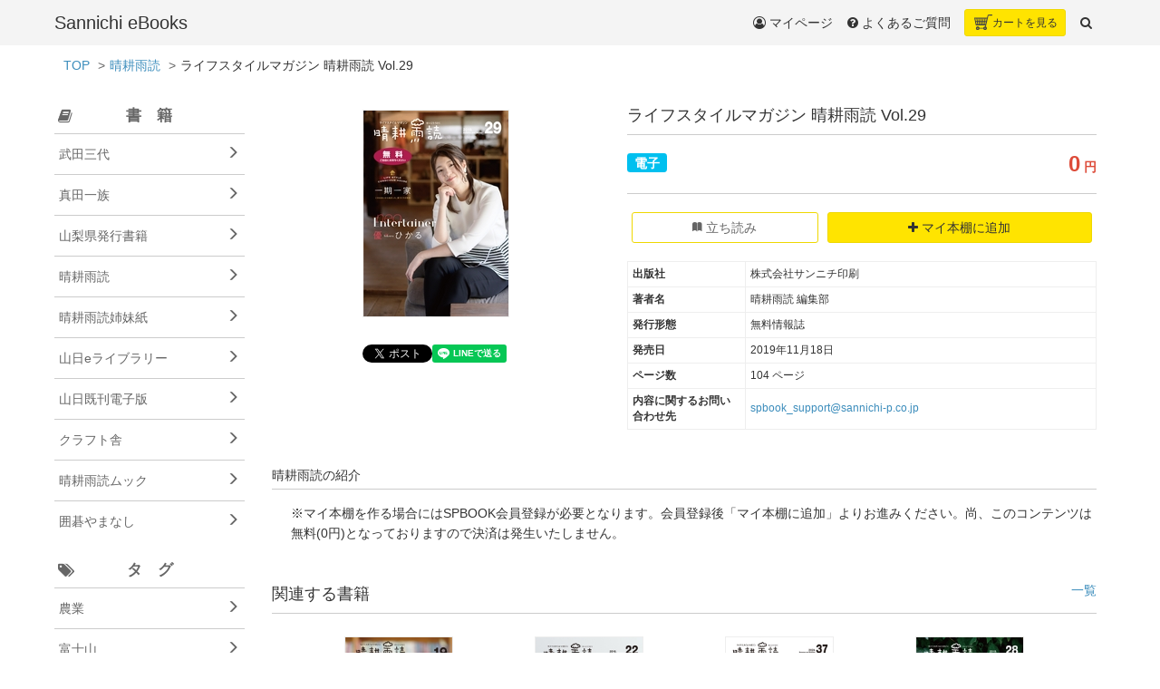

--- FILE ---
content_type: text/html; charset=UTF-8
request_url: https://www.spbook.jp/sannichip/book/1838/
body_size: 5666
content:
<!DOCTYPE html>
<html>
<head>
<meta charset="utf-8">
<meta http-equiv="X-UA-Compatible" content="IE=edge">
<meta content="width=device-width,initial-scale=1,maximum-scale=1,user-scalable=no" name="viewport">
<meta name="keywords" content="SPBOOK,エスピーブック,電子ブック,電子書籍,紙本,Sannichi eBooks,晴耕雨読,ライフスタイルマガジン,フリーペーパー,やまなし,山梨,探訪,暮らし,住宅,優游,サンニチ印刷">
<meta name="description" content="">
<meta property="og:title" content="ライフスタイルマガジン 晴耕雨読 Vol.29｜Sannichi eBooks｜SPBOOK">
<meta property="og:type" content="article">
<meta property="og:description" content="※マイ本棚を作る場合にはSPBOOK会員登録が必要となります。会員登録後「マイ本棚に追加」よりお進みください。尚、このコンテンツは無料(0円)となっておりますので決済は発生いたしません。">
<meta property="og:url" content="https://www.spbook.jp/sannichip/book/1838/">
<meta property="og:image" content="https://www.spbook.jp/sample/115971101/19081204s/iPhone/cover2.jpg">
<meta property="og:site_name" content="Sannichi eBooks｜SPBOOK">
<title>ライフスタイルマガジン 晴耕雨読 Vol.29｜Sannichi eBooks｜SPBOOK</title>
<link rel="stylesheet" href="https://maxcdn.bootstrapcdn.com/bootstrap/3.3.7/css/bootstrap.min.css">
<link rel="stylesheet" href="https://cdnjs.cloudflare.com/ajax/libs/font-awesome/4.7.0/css/font-awesome.min.css">
<link rel="stylesheet" href="https://cdnjs.cloudflare.com/ajax/libs/ionicons/2.0.1/css/ionicons.min.css">
<link rel="stylesheet" href="https://cdn.jsdelivr.net/npm/admin-lte@2.3.7/dist/css/AdminLTE.min.css">
<link rel="stylesheet" href="https://cdn.jsdelivr.net/npm/admin-lte@2.3.7/dist/css/skins/skin-black-light.min.css">
<link rel="stylesheet" href="https://cdnjs.cloudflare.com/ajax/libs/bootstrap-datepicker/1.6.4/css/bootstrap-datepicker3.min.css">
<link rel="stylesheet" href="https://cdnjs.cloudflare.com/ajax/libs/OwlCarousel2/2.2.0/assets/owl.carousel.min.css">
<link rel="stylesheet" href="https://cdnjs.cloudflare.com/ajax/libs/OwlCarousel2/2.2.0/assets/owl.theme.default.min.css">
<link rel="stylesheet" href="/css/style.css">
<script async src="https://www.googletagmanager.com/gtag/js?id=G-RMYMLPQBDC"></script>
<script>
window.dataLayer = window.dataLayer || [];
function gtag(){dataLayer.push(arguments);}
gtag('js', new Date());
gtag('config', 'G-RMYMLPQBDC');
</script>
</head>
</head>
<body class="layout-top-nav fixed skin-black-light">
<div class="wrapper">
<header class="main-header">
<nav class="navbar navbar-static-top">
<div class="container">
<a href="https://www.spbook.jp/sannichip/" class="logo">
<span class="logo-mini">Sannichi eBooks</span>
<span class="logo-lg">Sannichi eBooks</span>
</a>
<a href="#" class="sidebar-toggle visible-xs-block" data-toggle="offcanvas" role="button">
<span class="sr-only">メニュー</span>
</a>
<div class="navbar-custom-menu">
<ul class="nav navbar-nav">
          <li>
<a href="https://www.spbook.jp/sannichip/mypage/"><i class="fa fa-user-circle-o"></i> マイページ</a>
</li>
                    <li>
<a href="https://www.spbook.jp/sannichip/faq/"><i class="fa fa-question-circle"></i><span class="hidden-xs"> よくあるご質問</span></a>
</li>
                    <li>
<a href="https://www.spbook.jp/sannichip/cart/" id="cart_btn" class="btn btn-sm btn-caution navbar-btn"><i class="fa cart_icon pull-left"></i><span class="hidden-xs">カート<span class="hidden-sm">を見る</span></span></a>
</li>
          <li id="search_box">
<a href="#" class="dropdown-toggle" data-toggle="dropdown"><i class="fa fa-search"></i></a>
<div class="dropdown-menu">
<div class="arrow"></div>
<form method="get" action="/sannichip/book/search/">
<div class="form-horizontal form-group-sm">
<div id="q" class="form-group">
<label class="col-xs-12 col-sm-3 control-label">キーワード</label>
<div class="col-xs-12 col-sm-9">
<input type="text" name="q" class="form-control" value="" placeholder="キーワード検索は電子書籍のみが対象となります">
<span class="help-block hide"></span>
</div>
</div>
<div id="g" class="form-group">
<label class="col-xs-12 col-sm-3 control-label">取り扱い書籍</label>
<div class="col-xs-12 col-sm-9" data-toggle="buttons">
<label class="btn btn-default btn-sm">
<input type="checkbox" name="g[]" id="g236" value="236">武田三代
</label>
<label class="btn btn-default btn-sm">
<input type="checkbox" name="g[]" id="g226" value="226">真田一族
</label>
<label class="btn btn-default btn-sm">
<input type="checkbox" name="g[]" id="g234" value="234">山梨県発行書籍
</label>
<label class="btn btn-default btn-sm">
<input type="checkbox" name="g[]" id="g16" value="16">晴耕雨読
</label>
<label class="btn btn-default btn-sm">
<input type="checkbox" name="g[]" id="g224" value="224">晴耕雨読姉妹紙
</label>
<label class="btn btn-default btn-sm">
<input type="checkbox" name="g[]" id="g32" value="32">山日eライブラリー
</label>
<label class="btn btn-default btn-sm">
<input type="checkbox" name="g[]" id="g36" value="36">山日既刊電子版
</label>
<label class="btn btn-default btn-sm">
<input type="checkbox" name="g[]" id="g24" value="24">クラフト舎
</label>
<label class="btn btn-default btn-sm">
<input type="checkbox" name="g[]" id="g22" value="22">晴耕雨読ムック
</label>
<label class="btn btn-default btn-sm">
<input type="checkbox" name="g[]" id="g182" value="182">囲碁やまなし
</label>
<span class="help-block hide"></span>
</div>
</div>
<div id="t" class="form-group">
<label class="col-xs-12 col-sm-3 control-label">タグ</label>
<div class="col-xs-12 col-sm-9" data-toggle="buttons">
<label class="btn btn-default btn-sm">
<input type="checkbox" name="t[]" id="t152" value="152">農業
</label>
<label class="btn btn-default btn-sm">
<input type="checkbox" name="t[]" id="t34" value="34">富士山
</label>
<label class="btn btn-default btn-sm">
<input type="checkbox" name="t[]" id="t123" value="123">アウトドア
</label>
<label class="btn btn-default btn-sm">
<input type="checkbox" name="t[]" id="t50" value="50">温泉
</label>
<label class="btn btn-default btn-sm">
<input type="checkbox" name="t[]" id="t51" value="51">たちより
</label>
<label class="btn btn-default btn-sm">
<input type="checkbox" name="t[]" id="t129" value="129">歴史・地理
</label>
</div>
</div>
<div id="ym" class="form-group">
<label class="col-xs-12 col-sm-3 control-label">発売日</label>
<div class="col-xs-12 col-sm-9">
<div class="input-daterange input-group">
<input type="text" name="sym" class="form-control" value="" placeholder="クリックして選択" readonly>
<span class="input-group-addon">〜</span>
<input type="text" name="eym" class="form-control" value="" placeholder="クリックして選択" readonly>
</div>
<span class="help-block hide"></span>
</div>
</div>
<div class="row">
<div class="col-xs-7 col-sm-9">
<button type="submit" class="btn btn-primary btn-block"><i class="fa fa-search"></i> 検索</button>
</div>
<div class="col-xs-5 col-sm-3">
<button type="button" id="search_box_close" class="btn btn-default btn-block"><i class="fa fa-close"></i> 閉じる</button>
</div>
</div>
</div>
</form></div>
</li>
</ul>
</div>
</div>
</nav>
</header><div class="content-wrapper">
<ol class="breadcrumb">
<li><a href="https://www.spbook.jp/sannichip/">TOP</a></li>
<li><a href="/sannichip/book/group/16/">晴耕雨読</a></li>
<li>ライフスタイルマガジン 晴耕雨読 Vol.29</li>
</ol>
<div id="store_img">
</div>
<aside class="main-sidebar">
<section class="sidebar">
<ul class="sidebar-menu">
<li class="header ls-1"><i class="fa fa-book pull-left"></i>書籍</li>
<li><a href="/sannichip/book/group/236/"><span class="glyphicon glyphicon-menu-right pull-right"></span>武田三代</a></li>
<li><a href="/sannichip/book/group/226/"><span class="glyphicon glyphicon-menu-right pull-right"></span>真田一族</a></li>
<li><a href="/sannichip/book/group/234/"><span class="glyphicon glyphicon-menu-right pull-right"></span>山梨県発行書籍</a></li>
<li><a href="/sannichip/book/group/16/"><span class="glyphicon glyphicon-menu-right pull-right"></span>晴耕雨読</a></li>
<li><a href="/sannichip/book/group/224/"><span class="glyphicon glyphicon-menu-right pull-right"></span>晴耕雨読姉妹紙</a></li>
<li><a href="/sannichip/book/group/32/"><span class="glyphicon glyphicon-menu-right pull-right"></span>山日eライブラリー</a></li>
<li><a href="/sannichip/book/group/36/"><span class="glyphicon glyphicon-menu-right pull-right"></span>山日既刊電子版</a></li>
<li><a href="/sannichip/book/group/24/"><span class="glyphicon glyphicon-menu-right pull-right"></span>クラフト舎</a></li>
<li><a href="/sannichip/book/group/22/"><span class="glyphicon glyphicon-menu-right pull-right"></span>晴耕雨読ムック</a></li>
<li><a href="/sannichip/book/group/182/"><span class="glyphicon glyphicon-menu-right pull-right"></span>囲碁やまなし</a></li>
<li class="header ls-1"><i class="fa fa-tags pull-left"></i>タグ</li>
<li><a href="/sannichip/book/tag/152/"><span class="glyphicon glyphicon-menu-right pull-right"></span>農業</a></li>
<li><a href="/sannichip/book/tag/34/"><span class="glyphicon glyphicon-menu-right pull-right"></span>富士山</a></li>
<li><a href="/sannichip/book/tag/123/"><span class="glyphicon glyphicon-menu-right pull-right"></span>アウトドア</a></li>
<li><a href="/sannichip/book/tag/50/"><span class="glyphicon glyphicon-menu-right pull-right"></span>温泉</a></li>
<li><a href="/sannichip/book/tag/51/"><span class="glyphicon glyphicon-menu-right pull-right"></span>たちより</a></li>
<li><a href="/sannichip/book/tag/129/"><span class="glyphicon glyphicon-menu-right pull-right"></span>歴史・地理</a></li>
</ul>
<ul id="side_banner">
<li><a href="https://www.kamimono.biz" target="_blank" onclick="_gaq.push(['_trackEvent', 'sannichip', 'banner_click', '紙ものマルシェ']);"><img src="/file/5bf519162a24b.png" class="img-responsive" alt="紙ものマルシェ"></a></li>
<li><a href="http://www.spbook.jp/keyaki-e/" target="_blank" onclick="_gaq.push(['_trackEvent', 'sannichip', 'banner_click', 'けやき出版通販サイト']);"><img src="/file/578d88ee7fce1.jpg" class="img-responsive" alt="けやき出版通販サイト"></a></li>
<li><a href="http://www.spbook.jp/city-fuefuki/" target="_blank" onclick="_gaq.push(['_trackEvent', 'sannichip', 'banner_click', '笛吹市 笛吹eブックス']);"><img src="/file/56aec5a8b14d4.jpg" class="img-responsive" alt="笛吹市 笛吹eブックス"></a></li>
<li><a href="http://www.spbook.jp/city-uenohara/" target="_blank" onclick="_gaq.push(['_trackEvent', 'sannichip', 'banner_click', 'Uenohara eBooks']);"><img src="/file/5524cc9f098bf.jpg" class="img-responsive" alt="Uenohara eBooks"></a></li>
<li><a href="http://amzn.to/1noaYJ1" target="_blank" onclick="_gaq.push(['_trackEvent', 'sannichip', 'banner_click', '富士山ぱらぱらメモ']);"><img src="/file/5405018d12388.png" class="img-responsive" alt="富士山ぱらぱらメモ"></a></li>
<li><a href="http://www.amazon.co.jp/%E5%AF%8C%E5%A3%AB%E5%B1%B1%E4%B8%96%E7%95%8C%E6%96%87%E5%8C%96%E9%81%BA%E7%94%A3%E3%83%97%E3%83%AD%E3%82%B8%E3%82%A7%E3%82%AF%E3%83%88-%E3%81%95%E3%81%8B%E3%81%95%E5%AF%8C%E5%A3%AB%E3%81%B5%E3%81%9B%E3%82%932%E3%83%91%E3%83%83%E3%82%AF%E3%82%BB%E3%83%83%E3%83%88/dp/B00E9PIBT4/ref=sr_1_cc_1?s=aps&ie=UTF8&qid=1375764224&sr=1-1-catcorr&keywords=%E3%81%95%E3%81%8B%E3%81%95%E5%AF%8C%E5%A3%AB%E3%81%B5%E3%81%9B%E3%82%93" target="_blank" onclick="_gaq.push(['_trackEvent', 'sannichip', 'banner_click', 'さかさ富士ふせん']);"><img src="/file/5200825f30fc6.png" class="img-responsive" alt="さかさ富士ふせん"></a></li>
<li><a href="http://www.amazon.co.jp/%E5%AF%8C%E5%A3%AB%E5%B1%B1%E4%B8%96%E7%95%8C%E6%96%87%E5%8C%96%E9%81%BA%E7%94%A3%E3%83%97%E3%83%AD%E3%82%B8%E3%82%A7%E3%82%AF%E3%83%88-%E5%AF%8C%E5%A3%AB%E5%B1%B1%E3%81%8B%E3%82%8B%E3%81%9F/dp/B00E9O7PWE/ref=sr_1_1?ie=UTF8&qid=1375764162&sr=8-1&keywords=%E5%AF%8C%E5%A3%AB%E5%B1%B1%E3%81%8B%E3%82%8B%E3%81%9F " target="_blank" onclick="_gaq.push(['_trackEvent', 'sannichip', 'banner_click', '富士山かるた']);"><img src="/file/5211efdcd2269.png" class="img-responsive" alt="富士山かるた"></a></li>
</ul>
</section>
</aside>
<div class="container">
<div class="row">
<div class="col-xs-12 col-sm-12 col-md-5">
<div class="cover"><img src="/sample/115971101/19081204s/iPhone/cover2.jpg" class="img-responsive center-block"></div>
<div class="social_button hidden-xs hidden-sm"></div>
</div>
<div class="col-xs-12 col-sm-12 col-md-7">
<div class="item_title">
<h4>ライフスタイルマガジン 晴耕雨読 Vol.29</h4>
</div>
            <div class="price_tag">
                <div class="label label-info pull-left">電子</div>                  <div><span class="text-red"><strong>0</strong> 円</strong></span></div>
              </div>
      <div class="button_grid row">
                        <div class="col-xs-12 col-sm-7 col-sm-push-5">
                      <form method="post" action="/sannichip/cart/free/">
        <button type="submit" name="add_to_bookshelf" class="btn btn-caution btn-block"><i class="fa fa-plus"></i> マイ本棚に追加</button>
        <input type="hidden" name="book_id" value="1838">
      </form>
    
          </div>
          <div class="col-xs-12 col-sm-5 col-sm-pull-7">
                                        <button type="button" class="btn btn-caution-w btn-block" onClick="window.open('/sample/115971101/19081204s/HTML5/pc.html', 'sample');"><i class="icon ion-ios-book"></i> 立ち読み</button>
          </div>
              </div>
</div>
<div class="col-xs-12 col-sm-12 col-md-7">
<table class="table table-bordered table-condensed small">
<tbody>
<tr>
<th>出版社</th>
<td>株式会社サンニチ印刷</td>
</tr>
<tr>
<th>著者名</th>
<td>晴耕雨読 編集部</td>
</tr>
<tr>
<th>発行形態</th>
<td>無料情報誌</td>
</tr>
<tr>
<th class="col-xs-3">発売日</th>
<td class="col-xs-9">2019年11月18日</td>
</tr>
<tr>
<th>ページ数</th>
<td>104 ページ</td>
</tr>
<tr>
<th>内容に関するお問い合わせ先</th>
<td>
<script type="text/javascript">document.write(String.fromCharCode(60,97,32,104,114,101,102,61,34,109,97,105,108,116,111,58,115,112,98,111,111,107,95,115,117,112,112,111,114,116,64,115,97,110,110,105,99,104,105,45,112,46,99,111,46,106,112,34,32,62,115,112,98,111,111,107,95,115,117,112,112,111,114,116,64,115,97,110,110,105,99,104,105,45,112,46,99,111,46,106,112,60,47,97,62))</script>
</td>
</tr>
</tbody>
</table>
</div>
<div class="col-xs-12">
<div id="comment">
<dl>
<dt>晴耕雨読の紹介</dt>
<dd>※マイ本棚を作る場合にはSPBOOK会員登録が必要となります。会員登録後「マイ本棚に追加」よりお進みください。尚、このコンテンツは無料(0円)となっておりますので決済は発生いたしません。</dd>
</dl>
</div>
</div>
</div>
<div class="social_button hidden-md hidden-lg"></div>
<div class="item_title">
<h4>関連する書籍 <small class="pull-right"><a href="/sannichip/book/group/16/">一覧</a></small></h4>
</div>
<div class="item_crsl owl-carousel owl-theme owl-loaded">
<div class="item_box">
<div class="item_img">
<a href="/sannichip/book/440/"><img src="/sample/115971101/14111137s/iPhone/cover2.jpg" class="img-responsive center-block"></a>
<div class="obi_e">電子</div></div>
<div class="item_name">ライフスタイルマガジン 晴耕雨読 Vol.19</div>
  <div class="item_price">&yen;0</div></div>
<div class="item_box">
<div class="item_img">
<a href="/sannichip/book/959/"><img src="/sample/115971101/15121002s/iPhone/cover2.jpg" class="img-responsive center-block"></a>
<div class="obi_e">電子</div></div>
<div class="item_name">ライフスタイルマガジン 晴耕雨読 Vol.22</div>
  <div class="item_price">&yen;0</div></div>
<div class="item_box">
<div class="item_img">
<a href="/sannichip/book/2642/"><img src="/sample/115971101/24021807s/iPhone/cover2.jpg" class="img-responsive center-block"></a>
<div class="obi_e">電子</div></div>
<div class="item_name">ライフスタイルマガジン 晴耕雨読 Vol.37</div>
  <div class="item_price">&yen;0</div></div>
<div class="item_box">
<div class="item_img">
<a href="/sannichip/book/1727/"><img src="/sample/115971101/19041033s/iPhone/cover2.jpg" class="img-responsive center-block"></a>
<div class="obi_e">電子</div></div>
<div class="item_name">ライフスタイルマガジン 晴耕雨読 Vol.28</div>
  <div class="item_price">&yen;0</div></div>
<div class="item_box">
<div class="item_img">
<a href="/sannichip/book/206/"><img src="/sample/115971101/14051401s/iPhone/cover2.jpg" class="img-responsive center-block"></a>
<div class="obi_e">電子</div></div>
<div class="item_name">ライフスタイルマガジン 晴耕雨読 Vol.18</div>
  <div class="item_price">&yen;0</div></div>
<div class="item_box">
<div class="item_img">
<a href="/sannichip/book/51/"><img src="/sample/115971101/10081152s/books/images/LL.jpg" class="img-responsive center-block"></a>
<div class="obi_e">電子</div></div>
<div class="item_name">ライフスタイルマガジン 晴耕雨読 Vol.12</div>
  <div class="item_price">&yen;0</div></div>
</div>
</div>
<a href="#" id="back-to-top" class="btn btn-default btn-sm btn-app" role="button"><i class="fa fa-arrow-up"></i>TOP</a>
</div>
<footer class="main-footer">
<div class="container">
<ul class="list-inline">
<li><a href="https://www.spbook.jp/sannichip/about/"><span class="glyphicon glyphicon-menu-right pull-right"></span>このストアについて</a></li>
<li><a href="https://www.spbook.jp/sannichip/guide/"><span class="glyphicon glyphicon-menu-right pull-right"></span>ご利用ガイド</a></li>
<li><a href="https://www.spbook.jp/sannichip/faq/"><span class="glyphicon glyphicon-menu-right pull-right"></span>よくあるご質問</a></li>
            <li><a href="https://www.spbook.jp/sannichip/tokutei/"><span class="glyphicon glyphicon-menu-right pull-right"></span>特定商取引法に基づく表示</a></li>
      <li><a href="https://www.spbook.jp/sannichip/kojin/"><span class="glyphicon glyphicon-menu-right pull-right"></span>「個人情報保護方針」および「個人情報の取扱いについて」</a></li>
            <li><a href="https://www.spbook.jp/sannichip/tos/"><span class="glyphicon glyphicon-menu-right pull-right"></span>利用規約</a></li>
    </ul>
Copyright &copy; SPBOOK All rights reserved.
</div>
</footer>
</div>
<script src="https://ajax.googleapis.com/ajax/libs/jquery/2.2.4/jquery.min.js"></script>
<script src="https://maxcdn.bootstrapcdn.com/bootstrap/3.3.7/js/bootstrap.min.js"></script>
<script>var AdminLTEOptions = { sidebarSlimScroll: false };</script>
<script src="https://cdnjs.cloudflare.com/ajax/libs/admin-lte/2.3.7/js/app.min.js"></script>
<script src="https://cdnjs.cloudflare.com/ajax/libs/bootstrap-datepicker/1.6.4/js/bootstrap-datepicker.min.js"></script>
<script src="https://cdnjs.cloudflare.com/ajax/libs/bootstrap-datepicker/1.6.4/locales/bootstrap-datepicker.ja.min.js"></script>
<script src="https://cdnjs.cloudflare.com/ajax/libs/jQuery-slimScroll/1.3.8/jquery.slimscroll.min.js"></script>
<script src="/js/tool.js"></script>
<script src="https://cdnjs.cloudflare.com/ajax/libs/OwlCarousel2/2.2.0/owl.carousel.min.js"></script>
<script src="https://cdnjs.cloudflare.com/ajax/libs/jquery.matchHeight/0.7.0/jquery.matchHeight-min.js"></script>
<script>
$(function(){
$('.item_crsl').owlCarousel({lazyLoad: true,margin: 10,nav: true,navClass: [ 'crsl_btn_left', 'crsl_btn_right' ],responsive: { 0: { items: 2 }, 490: { items: 3 }, 720: { items: 4 } },responsiveClass: true,responsiveBaseElement: $('.item_crsl')});
$('.item_crsl .item_img').matchHeight();
$('.crsl_btn_left, .crsl_btn_right').html('<span class="fa-stack fa-lg"><i class="fa fa-circle-thin fa-stack-2x"></i></span>');
$('.crsl_btn_left > span').append('<i class="fa fa-chevron-left fa-stack-1x"></i>');
$('.crsl_btn_right > span').append('<i class="fa fa-chevron-right fa-stack-1x"></i>');
});
</script>
<script src="https://www.line-website.com/social-plugins/js/thirdparty/loader.min.js" async="async" defer="defer"></script>
<script>
var fb = '<div class="fb-share-button" data-href="https://www.spbook.jp/sannichip/book/1838/" data-layout="button_count" data-size="small" data-mobile-iframe="true"><a class="fb-xfbml-parse-ignore" target="_blank" href="https://www.facebook.com/sharer/sharer.php?u=https%3A%2F%2Finvalid.invalid%2F&amp;src=sdkpreparse">シェア</a></div>';var tw = '<a href="https://twitter.com/share?ref_src=twsrc%5Etfw" class="twitter-share-button" data-url="https://www.spbook.jp/sannichip/book/1838/" data-lang="ja" data-show-count="true">ツイート</a>';var ln = '<div class="line-it-button" data-lang="ja" data-type="share-a" data-env="REAL" data-url="https%3A%2F%2Fwww.spbook.jp%2Fsannichip%2Fbook%2F1838%2F" data-color="default" data-size="small" data-count="false" data-ver="3" style="display: none;"></div>';$('.social_button').append(ln);setTimeout(function(){(function(d,s,id){var js,fjs=d.getElementsByTagName(s)[0];if(d.getElementById(id)) return;js=d.createElement(s);js.id=id;js.src="//connect.facebook.net/ja_JP/sdk.js#xfbml=1&version=v2.8";fjs.parentNode.insertBefore(js,fjs);}(document,'script','facebook-jssdk'));(function(d,s,id){var js,fjs=d.getElementsByTagName(s)[0];if(d.getElementById(id)) return;js=d.createElement(s);js.id=id;js.src='//platform.twitter.com/widgets.js';js.async='async';fjs.parentNode.insertBefore(js,fjs);}(document,'script','twitter-wjs'));$('.social_button').prepend(fb+tw);}, 700);
</script>
</body>
</html>

--- FILE ---
content_type: text/css
request_url: https://www.spbook.jp/css/style.css
body_size: 21778
content:
@charset "UTF-8";

html,
body,
h1,
h2,
h3,
h4,
h5,
h6,
.h1,
.h2,
.h3,
.h4,
.h5,
.h6 {
  font-family: "メイリオ",Meiryo,"ヒラギノ角ゴ Pro W3","Hiragino Kaku Gothic Pro",sans-serif !important;
}

dl {
  margin-bottom: 0;
}

dt {
  margin: 10px 0 5px;
}

dt:first-child {
  margin-top: 0;
}

dd {
  margin-left: 1.5em;
}

li > ol,
li > ul {
  margin-bottom: 10px;
}

mark {
  background-color: #F9F2F4;
  color: #C7254E;
  display: inline-block;
  margin-bottom: 25px;
  padding: 1px 0;
}

td,
th {
  border: 1px solid #EEE !important;
  border-collapse: collapse;
  vertical-align: middle !important;
}

td > ol,
td > ul {
  margin-bottom: 0;
  padding-left: 20px;
}

td > select {
  min-width: 50px;
}

td > table {
  margin-bottom: 0 !important;
}

textarea {
  width: 100% !important;
}

#back-to-top {
  bottom: 20px;
  display: none;
  height: 50px !important;
  min-width: 60px !important;
  padding: 7px 5px !important;
  position: fixed;
  right: 20px;
  z-index: 1000;
}

#cart_btn {
  border-style: solid;
  border-width: 1px;
  line-height: 1.5;
  margin: 10px 15px 10px 0;
  min-height: 30px;
  padding: 5px 8px 5px 10px;
}

#comment {
  padding-top: 20px;
}

#comment dt {
  border-bottom: 1px solid #CCC;
  font-weight: normal;
  margin-bottom: 15px;
  padding-bottom: 5px;
}

#comment dd {
  line-height: 1.6;
  padding-bottom: 20px;
}

#comment img {
  height: auto;
  max-width: 100%;
}

#doui_frame {
  border: 1px solid #CCC;
  height: 250px;
  margin: 20px auto 40px;
  overflow-y: scroll;
  padding: 0 10px;
}

#entry {
  margin: 0 auto 30px;
}

#group_introduction {
  margin-bottom: 30px;
}

#group_introduction dt {
  font-weight: normal;
}

#info_list {
  margin: 0 0 30px;
}

#info_list dt {
  font-weight: normal;
}

#kojin {
  font-size: 85%;
}

#kojin h2 {
  font-size: 18px;
  line-height: 1.2;
}

#kojin h3 {
  font-size: 14px;
  line-height: 1.1;
}

#kojin h4 {
  font-size: 14px;
  line-height: 1.1;
}


#launch_frame {
  display: none;
}

#logout {
  margin: 30px 0;
}

#search_box {
  position: relative;
}

#search_box > div {
  border: 4px solid #AAA;
  border-radius: 0;
  padding: 10px;
  width: 600px;
}

#search_box label.btn {
  margin: 0 0 4px;
}

#search_box label.btn:before {
  color: #DDD;
  content: "\0F00C";
  font: normal normal normal 14px / 1 FontAwesome;
}

#search_box label.btn.active {
  background-color: #F4F4F4;
  box-shadow: none;
}

#search_box label.btn.active:before {
  color: #DD4B39;
}

#search_box .arrow {
  border-bottom-color: #AAA;
  border-left-color: transparent;
  border-right-color: transparent;
  border-style: solid;
  border-top-color: transparent;
  border-width: 0 14px 14px;
  height: 0;
  position: absolute;
  right: 4px;
  top: -14px;
  width: 0;
}

#search_box .input-daterange input[readonly] {
  background-color: #FFF !important;
}

#side_banner {
  margin: 30px 0;
  padding: 0;
}

#side_banner li {
  list-style: none;
  padding: 4px 0;
  text-align: center;
}

#sns-menu {
  margin: 0;
  padding: 0;
}

#sns-menu li {
  border-top: 1px solid #CCC;
  list-style: none;
  padding: 8px 4px;
  text-align: center;
}

#sns-menu li.header {
  border: none;
  color: #666 !important;
  font-size: 1.2em !important;
  font-weight: bold;
  margin-top: 20px;
}

#sns-menu li a {
  border: none;
  border-radius: 50%;
  color: #FFF !important;
  display: inline-block;
  font-size: 1.2em;
  height: 38px;
  margin: 0 5px;
  width: 38px;
}

#sns-menu li a i {
  line-height: 40px !important;
}

#step-nav {
  background-color: #EEE;
  border-radius: 4px;
  list-style: none;
  margin: 0 auto 20px;
  overflow: hidden;
  padding: 0;
}

#step-nav li {
  display: block;
  float: left;
  padding: 10px 0 10px 45px;
  position: relative;
  text-align: center;
  text-decoration: none;
}

#step-nav li:after {
  border-bottom: 50px solid transparent;
  border-left: 30px solid #EEE;
  border-top: 50px solid transparent;
  content: "";
  display: block;
  height: 0;
  left: 100%;
  margin-top: -50px;
  position: absolute;
  top: 50%;
  width: 0;
  z-index: 2;
}

#step-nav li:before {
  border-bottom: 50px solid transparent;
  border-left: 30px solid #FFF;
  border-top: 50px solid transparent;
  content: "" !important;
  display: block;
  height: 0;
  left: 100%;
  margin-left: 3px;
  margin-top: -50px;
  position: absolute;
  top: 50%;
  width: 0;
  z-index: 1;
}

#step-nav li:first-child {
  padding-left: 15px;
}

#step-nav li.active {
  background: #428BCA;
  color: #FFF;
}

#step-nav li.active:after {
  border-left: 30px solid #428BCA;
}

#step-nav li + li:before {
  padding: 0;
}

#store_img {
  margin: 15px auto 0;
  min-height: 26px;
  padding: 10px 0;
  -webkit-transition: -webkit-transform 0.3s ease-in-out, margin 0.3s ease-in-out;
     -moz-transition:    -moz-transform 0.3s ease-in-out, margin 0.3s ease-in-out;
       -o-transition:      -o-transform 0.3s ease-in-out, margin 0.3s ease-in-out;
          transition:         transform 0.3s ease-in-out, margin 0.3s ease-in-out;
}

#top_banner {
  margin: 30px 0;
}

.alert {
  padding: 10px 10px 10px 40px;
}

.alert h5 {
  font-family: inherit !important;
  line-height: 1.3;
  margin: 3px 0 3px -19px;
}

.alert ul {
  padding: 0 22px;
}

.alert-info {
  background-color: #D9EDF7 !important;
  border-color: #BCE8F1 !important;
  color: #31708F !important;
}

.alert-info a {
  color: #31708F !important;
}

.alert-success {
  background-color: #DFF0D8 !important;
  border-color: #D6E9C6 !important;
  color: #3C763D !important;
}

.alert-success a {
  color: #3C763D !important;
}

.alert-warning {
  background-color: #FCF8E3 !important;
  border-color: #FAEBCC !important;
  color: #8A6D3B !important;
}

.alert-warning {
  color: #8A6D3B !important;
}

.bookshelf_sort {
  position: absolute;
  right: 0;
  top: 2px;
}

.bookshelf_sort .dropdown-menu {
  left: auto;
  right: 0;
}

.border-none td,
.border-none th {
  border-width: 0 !important;
}

.border-top-heavy {
  border-top-color: #DDD !important;
  border-top-width: 2px !important;
}

.breadcrumb {
  background-color: transparent;
  left: 0;
  margin: 0 auto;
  padding: 12px 15px 8px;
  position: absolute;
  right: 0;
  -webkit-transition: -webkit-transform 0.3s ease-in-out, margin 0.3s ease-in-out;
     -moz-transition:    -moz-transform 0.3s ease-in-out, margin 0.3s ease-in-out;
       -o-transition:      -o-transform 0.3s ease-in-out, margin 0.3s ease-in-out;
          transition:         transform 0.3s ease-in-out, margin 0.3s ease-in-out;
  z-index: 820;
}

.breadcrumb li + li:before {
  color: #666;
  content: "\0003E";
}

.btn-app {
  margin: 0;
}

.btn-caution {
  background-color: #FFE400 !important;
  border-color: #EFD800 !important;
  color: #333 !important;
}

.btn-caution:hover {
  background-color: #EFD800 !important;
  border-color: #E5CF00 !important;
}

.btn-caution .badge {
  font-size: 9px;
  left: -5px;
  padding: 3px 4px 2px;
  top: 1px;
}

.btn-caution-w {
  background-color: #FFF;
  border-color: #EFD800;
  color: #666;
}

.btn-caution-w:hover {
  border-color: #E5CF00;
}

.btn-link:active {
  box-shadow: none;
}

.button_grid {
  margin: 0;
  padding: 10px 0;
}

.button_grid div {
  padding: 10px 5px;
}

.button_grid p {
  border-radius: 3px;
  padding: 5px;
}

.cart_icon {
  height: 17px;
  margin-right: 0 !important;
  width: 20px;
}

.cart_icon:before {
  content: url([data-uri]);
}

.content-wrapper {
  background-color: #FFF;
  border-left: none !important;
  margin-left: auto !important;
  margin-right: auto;
  position: relative;
}

.content-wrapper .container {
  margin-left: 0;
  padding: 0 15px 50px;
}

.cover {
  margin-top: 30px;
}

.cover img {
  border: 1px solid #EEE;
  max-width: 60%;
}

.crsl_btn_left {
  left: 0;
  position: absolute;
  top: 35%;
}

.crsl_btn_left .fa.fa-stack-1x {
  left: -1px;
  top: 1px;
}

.crsl_btn_right {
  position: absolute;
  right: 0;
  top: 35%;
}

.crsl_btn_right .fa.fa-stack-1x {
  left: 1px;
  top: 1px;
}

.datepicker {
  border: 4px solid #AAA !important;
}

.datepicker:before {
  border-bottom-color: #AAA !important;
  border-bottom-width: 12px;
  border-left-width: 12px;
  border-right-width: 12px;
}

.datepicker-dropdown.datepicker-orient-bottom:before {
  top: -12px;
}

.datepicker-dropdown.datepicker-orient-right:before {
  right: 1px;
}

.datepicker-dropdown.datepicker-orient-left:before {
  left: 1px;
}


.datepicker .disabled,
.datepicker .disabled:hover {
  color: #FFF !important;
}

.dl-horizontal dt {
  margin-top: 0;
}

.fa-beginner:before {
  content: url([data-uri]);
}

.fb-like span,
.fb-share-button span {
  vertical-align: baseline !important;
}

.floatC {
  margin: 5px 0;
  text-align: center !important;
}

.floatL {
  float: left !important;
  margin: 5px 10px 0 0;
}

.floatR {
  float: right !important;
  margin: 5px 0 0 10px;
}

.form-inline input[type="text"] {
  width: 49%;
}

.form-inline select {
  display: inline-block;
  width: auto !important;
}

.form-inline .zip1 {
  display: inline-block;
  width: 55px !important;
}

.form-inline .zip2 {
  display: inline-block;
  width: 65px !important;
}

.form-inline .birthday1 {
  display: inline-block;
  width: 65px !important;
}

.form-inline .birthday2 {
  display: inline-block;
  width: 45px !important;
}

.info_details {
  margin: 15px 0 0;
}

.info_details dt span {
  margin-right: 1em;
}

#info_details dd,
.info_details dd {
  margin-top: 1.5em;
}

.item_crsl {
  padding: 10px 40px 25px;
}

.item_crsl.no_crsl .item_box {
  padding-bottom: 25px;
}

.item_crsl img {
  border: 1px solid #EEE;
  max-height: 170px !important;
  max-width: 60% !important;
  width: auto !important;
}

.item_crsl .badge {
  background-color: #F099BA;
  border-radius: 50%;
  left: 15px;
  line-height: 3em;
  padding: 0;
  position: absolute;
  -webkit-transform: rotate(-10deg);
     -moz-transform: rotate(-10deg);
      -ms-transform: rotate(-10deg);
       -o-transform: rotate(-10deg);
          transform: rotate(-10deg);
  width: 3em;
  z-index: 5;
}

.item_crsl .item_name {
  font-size: 0.9em;
  margin: 0.5em 12px;
}

.item_crsl .item_price {
  border-top: 1px solid #CCC;
  color: #DD4B39;
  font-size: 1.2em;
  margin: 0.3em 12px;
  padding-top: 5px;
}

.item_crsl .item_price small {
  font-size: 0.65em;
  margin: 0.5em;
}

.item_crsl .obi_e {
  background-color: rgba(1, 192, 226, 0.8);
  bottom: 0;
  color: #FFF;
  font-weight: bold;
  position: absolute;
  text-align: center;
  width: 100%;
}

.item_crsl .obi_p {
  background-color: rgba(249, 146, 45, 0.8);
  bottom: 0;
  color: #FFF;
  font-weight: bold;
  position: absolute;
  text-align: center;
  width: 100%;
}

.item_crsl .item_img {
  position: relative;
}

.item_title {
  border-bottom: 1px solid #CCC;
  margin: 26px 0 15px;
  position: relative;
}

.item_title h4 {
  line-height: 1.2;
}

.label {
  font-size: 0.85em;
  margin-right: 2px;
  padding: 0.2em 0.4em;
}

.lead {
  font-size: 16px;
  margin-bottom: 5px;
}

.line {
  display: inline-block;
}

.line img {
  vertical-align: baseline !important;
}

.ls-05 {
  letter-spacing: 0.5em;
}

.ls-1 {
  letter-spacing: 1em;
}

.main-footer {
  background-color: #F4F4F4;
  border: none !important;
  color: #666;
  font-size: 0.9em;
}

.main-footer li {
  border-left: 1px solid #CCC;
  margin-bottom: 10px;
  padding-left: 10px;
}

.main-footer li:first-child {
  border-left: none;
  padding-left: 5px;
}

.main-footer li a {
  color: #666;
}

.main-footer li a:hover {
  color: #999;
}

.main-footer li a span {
  display: none;
}

.main-footer ul {
  border-bottom: 1px solid #CCC;
}

.main-header {
  box-shadow: none !important;
}

.main-header .container {
  padding: 0 5px;
}

.main-header .logo {
  color: #333 !important;
  font-family: "メイリオ",Meiryo,"ヒラギノ角ゴ Pro W3","Hiragino Kaku Gothic Pro",sans-serif !important;
  padding: 0;
  width: auto;
}

.main-sidebar {
  left: auto;
  min-height: auto;
  padding: 0;
  position: absolute !important;
  top: auto;
  -webkit-transition: none;
     -moz-transition: none;
       -o-transition: none;
          transition: none;
  width: 220px;
}

.main-sidebar .sidebar {
  background-color: #FFF !important;
  padding: 25px 5px 20px;
}

.match_text {
  margin-bottom: 5px;
}

.match_text dd {
  font-size: 0.9em;
  height: 2.3em !important;
  margin-left: 90px;
  word-break: break-word;
}

.match_text dt {
  font-size: 0.9em;
  font-weight: bold;
  margin: 0;
  width: 80px;
}

.mb50 {
  margin-bottom: 50px;
}

.mb25 {
  margin-bottom: 25px;
}

.media-heading {
  margin-bottom: 10px;
  margin-top: 3px;
}

.media-object {
  border: 1px solid #EEE;
  max-width: 100px;
}

.mt30 {
  margin-top: 30px;
}

.nav-tabs > li.active > a,
.nav-tabs > li.active > a:focus,
.nav-tabs > li.active > a:hover {
  border-bottom-color: #FFF !important;
}

.owl-theme .owl-nav {
  color: #666;
  margin-top: 0;
}

.owl-theme .owl-nav .disabled {
  opacity: 0.2;
}

.panel-body dl:first-child {
  margin-top: 15px;
}

.panel-body table {
  margin-bottom: 0;
}

.panel-body .media {
  border-top: 1px solid #DDD;
  margin: 0 -15px;
  padding: 15px;
}

.panel-body .media:first-child {
  border-top: none;
  padding-top: 0;
}

.panel-body .media:last-child {
  padding-bottom: 0;
}

.price_tag {
  border-bottom: 1px solid #CCC;
  font-size: 14px;
  padding: 0 0 15px;
  text-align: right;
}

.price_tag strong {
  font-size: 24px;
}

.price_tag .label {
  font-size: 1em;
  margin-top: 0.35em;
  padding: 0.3em 0.6em 0.2em;
}

.text-red {
  color: #DD4B39 !important;
  font-weight: bold;
}

.sidebar-menu li {
  border-top: 1px solid #CCC;
}

.sidebar-menu li.header {
  background-color: transparent !important;
  border: none;
  color: #666 !important;
  font-size: 1.2em !important;
  font-weight: bold;
  margin-top: 20px;
  padding: 0 4px 8px;
  text-align: center;
}

.sidebar-menu li.header:first-child {
  margin-top: 0;
}

.sidebar-menu li.header .pull-left {
  margin-right: -1em;
  margin-top: 4px;
}

.sidebar-menu li a {
  color: #666 !important;
  font-weight: normal !important;
  padding: 12px 0 12px 2px;
  white-space: normal;
}

.skin-black-light .main-header .navbar {
  background-color: #F4F4F4;
}

.skin-black-light .main-header .navbar .nav > li > a:active,
.skin-black-light .main-header .navbar .nav > li > a:focus,
.skin-black-light .main-header .navbar .nav > li > a:hover,
.skin-black-light .main-header .navbar .nav .open > a,
.skin-black-light .main-header .navbar .nav .open > a:focus,
.skin-black-light .main-header .navbar .nav .open > a:hover,
.skin-black-light .main-header .navbar .nav > .active > a {
  background-color: #F4F4F4;
}

.skin-black-light .main-header .navbar .nav > li .btn-link {
  border: none;
  box-shadow: none;
  color: #333;
  padding: 15px;
  text-decoration: none;
}

.skin-black-light .main-header .navbar .nav > li .btn-link:hover {
  color: #999;
}

.skin-black-light .main-header .navbar .navbar-custom-menu .navbar-nav > li > a {
  border-left: 1px solid #F4F4F4;
  padding: 15px 15px 15px 0;
}

.skin-black-light .main-header .navbar .sidebar-toggle:hover {
  background-color: #F4F4F4;
}

.social_button {
  margin: 30px auto 50px;
  text-align: center;
}

.tab-pane {
  border: 1px solid #DDD;
  border-bottom-left-radius: 4px;
  border-bottom-right-radius: 4px;
  border-top: none;
  padding: 15px;
}

.tbl_btm_note {
  margin-top: -15px;
}

.text-wb-bw {
  word-break: break-word;
}

.wrapper {
  background-color: #FFF !important;
}

@media (max-width:767px) {
  #bookshelf_accordion .media-body {
    display: block;
    width: 100%;
  }

  #delivery_form_sw a {
    font-size: 0.95em;
    padding: 10px;
  }

  #search_box {
    position: static;
  }

  #search_box > div {
    padding-right: 0;
    width: 100%;
  }

  #search_box .arrow {
    right: 4px;
  }

  #search_box form > div {
    padding-right: 15px;
  }

  #step-nav li {
    font-size: 0.8em;
    padding: 10px 0 10px 35px;
  }

  #step-nav li:after {
    border-bottom: 60px solid transparent;
    border-left: 20px solid #EEE;
    border-top: 60px solid transparent;
    margin-top: -60px;
  }

  #step-nav li:before {
    border-bottom: 60px solid transparent;
    border-left: 20px solid #FFF;
    border-top: 60px solid transparent;
    margin-top: -60px;
  }

  #step-nav li:first-child,
  #step-nav li:last-child {
    padding-left: 15px;
  }

  #step-nav li.active:after {
    border-left: 20px solid #428BCA;
  }

  .content-wrapper td,
  .content-wrapper th {
    display: block !important;
    width: 100% !important;
  }

  .content-wrapper .container {
    padding: 0 15px 80px;
  }

  .cover {
    margin-top: 50px;
  }

  .floatC,
  .floatL,
  .floatR {
    display: block;
    float: none !important;
    margin: 5px auto;
  }

  .form-inline input[type="text"] {
    width: 100%;
  }

  .item_crsl.no_crsl {
    padding: 10px 0 25px;
  }

  .item_price small {
    display: inline-block;
  }

  .main-header .container {
    padding: 0;
  }

  .main-footer {
    padding: 12px 0;
    text-align: center;
  }

  .main-footer li {
    border-bottom: 1px solid #CCC;
    border-left: none;
    display: block;
    margin-bottom: 10px;
    padding: 3px 10px 8px !important;
    text-align: left;
  }

  .main-footer li a {
    display: block;
  }

  .main-footer li a span {
    display: inline-block;
  }

  .main-footer ul {
    border-bottom: none;
  }

  .main-header .navbar .open {
    position: static;
    right: 0;
  }

  .main-sidebar {
    margin: 0;
    top: 100px;
    -webkit-transition: -webkit-transform 0.3s ease-in-out, width 0.3s ease-in-out;
       -moz-transition:    -moz-transform 0.3s ease-in-out, width 0.3s ease-in-out;
         -o-transition:      -o-transform 0.3s ease-in-out, width 0.3s ease-in-out;
            transition:         transform 0.3s ease-in-out, width 0.3s ease-in-out;
  }

  .match_text dd {
    margin-left: 0;
  }

  .navbar-custom-menu .navbar-nav li .dropdown-menu {
    right: 0;
  }

  .sidebar-open .content-wrapper {
    -webkit-transform: translate(225px, 0);
        -ms-transform: translate(225px, 0);
         -o-transform: translate(225px, 0);
            transform: translate(225px, 0);
  }

  .sidebar-open .main-footer {
    -webkit-transform: translate(0, 0);
        -ms-transform: translate(0, 0);
         -o-transform: translate(0, 0);
            transform: translate(0, 0);
  }

  .sidebar-open .main-header .sidebar-toggle:before {
    color: #333;
    content: "\F00D";
  }

  .sidebar-open .main-sidebar {
    -webkit-transform: translate(-225px, 0);
        -ms-transform: translate(-225px, 0);
         -o-transform: translate(-225px, 0);
            transform: translate(-225px, 0);
  }

  .social_button {
    margin: 30px auto 0;
  }

  .wrapper {
    background-color: #AAA !important;
  }
}

@media (min-width:768px) {
  #store_img,
  .breadcrumb,
  .content-wrapper {
    width: 738px;
  }

  .content-wrapper .container {
    margin-left: 230px;
    width: 508px;
  }
}

@media (min-width:992px) {
  #store_img,
  .breadcrumb,
  .content-wrapper {
    width: 962px;
  }

  .content-wrapper .container {
    width: 732px;
  }
}

@media (min-width:1200px) {
  #store_img,
  .breadcrumb,
  .content-wrapper {
    width: 1170px;
  }

  .content-wrapper .container {
    width: 940px;
  }
}

@media print {
  html {
    transform: scale(0.9);
  }

  #store_img,
  .breadcrumb {
    width: auto;
  }

  .content-wrapper {
    min-height: auto !important;
    width: auto;
  }

  .content-wrapper .container {
    width: auto;
  }
}


--- FILE ---
content_type: application/javascript
request_url: https://www.spbook.jp/js/tool.js
body_size: 2371
content:
$(function(){
  $('#search_box > div').on('click', function(e){
    if ($(e.target).attr('type') != 'checkbox'){
      e.stopPropagation();
    }
  });

  $('#search_box_open').on('click', function(e){
    //if (!$('.dropdown-toggle').parent().hasClass('open')){
      $('.dropdown-toggle').dropdown('toggle');
    //}

    return false;
  });

  $('#search_box_close').on('click', function(e){
    $('.dropdown-toggle').dropdown('toggle');
  });

  $('.input-daterange input').each(function() {
    $(this).datepicker({
      autoclose: true,
      clearBtn: true,
      endDate: '0m',
      format: 'yyyy/mm',
      keepEmptyValues: true,
      language: 'ja',
      minViewMode: 'months',
      startDate: '-30y'
    });
  });
});

$(document).ready(function(){
  $(window).scroll(function(){
    if ($(this).scrollTop() > 300){
      $('#back-to-top').fadeIn();
    }
    else{
      $('#back-to-top').fadeOut();
    }
  });

  // var $sc = $('#comment .sub_comment'), sch = $sc.height();
  // if (sch > 100){
  //   $sc.css('height', '100px');
  //   $('#comment button').on('click', function(){
  //     $sc.animate({ height: sch }, 500, function(){
  //       $sc.next().empty();
  //     });
  //   });
  // }
  // else{
  //   $sc.next().empty();
  // }
});

$(window).on('load', function(){
  var msh = $('.main-sidebar').height();
  var ch = $('.content-wrapper').height();

  if (msh > ch){
    $('.content-wrapper > .container').css('min-height', (msh) +'px');
    console.log(msh, ch);
  }

  if ($(window).height() < $('#search_box > div').height() + 100){
    $('#search_box form > div').slimScroll({
      alwaysVisible: true,
      height: ($(window).height() - 130) +'px',
      railVisible: true
    });
  }

  // if (ch > 1000){
  //   var date = $('.dl-horizontal > dt:eq(0)').html();
  //   var title = $('.dl-horizontal > dd:eq(0)').html();
  //   //console.log(date +'：'+ title);
  // }

  $('#back-to-top').click(function(){
    $('body,html').animate({
      scrollTop: 0
    }, 500);
    return false;
  })
  .affix({
    offset: { bottom: $('.main-footer').height() + 65 }
  });
});

$(window).resize(function(){
  if ($(window).height() < $('#search_box > div').height() + 100){
    $('#search_box form > div').slimScroll({
      alwaysVisible: true,
      height: ($(window).height() - 130) +'px',
      railVisible: true
    });
  }
});
